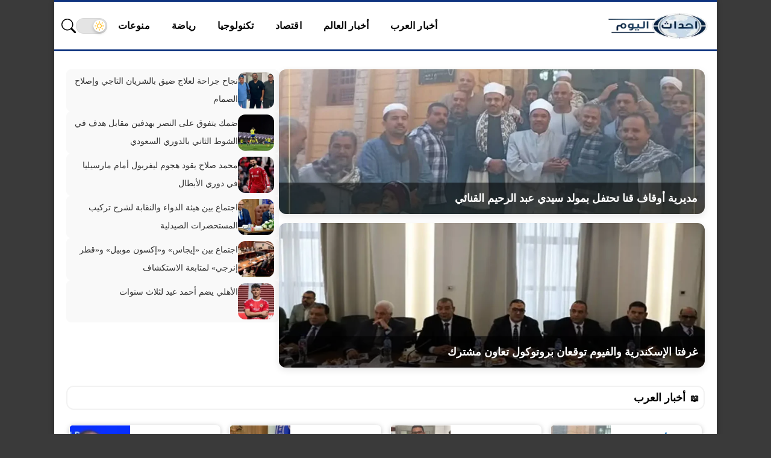

--- FILE ---
content_type: text/html; charset=UTF-8
request_url: https://www.ahdath-alyom.com/
body_size: 12001
content:
<!DOCTYPE html>
<html lang="ar" dir="rtl">
<head>
<meta charset="utf-8" />
<meta name="viewport" content="width=device-width, initial-scale=1" />
 <link rel="preconnect" href="https://ar.ahdath-alyom.com">
<link rel="dns-prefetch" href="//ar.ahdath-alyom.com">
<link rel="preload" as="font" type="font/woff2" href="https://ar.ahdath-alyom.com/wp-content/themes/slashnews/assets/fonts/Greta_Arabic_Regular.woff2" crossorigin="anonymous">
<link rel="preload" as="font" type="font/woff2" href="https://ar.ahdath-alyom.com/wp-content/themes/slashnews/assets/fonts/GretaArabic-Bold.woff2" crossorigin="anonymous">
<style>
@font-face{font-family:'Greta';src:url('https://ar.ahdath-alyom.com/wp-content/themes/slashnews/assets/fonts/Greta_Arabic_Regular.woff2') format('woff2');font-weight:400;font-style:normal;font-display:swap}
@font-face{font-family:'Greta';src:url('https://ar.ahdath-alyom.com/wp-content/themes/slashnews/assets/fonts/GretaArabic-Bold.woff2') format('woff2');font-weight:700;font-style:normal;font-display:swap}
body, html{font-family:'Greta', sans-serif;}
</style>
<style>.topbar ul,nav ul{list-style:none;margin:0;padding:0}.topbar ul li a,body{color:#111;font-family:var(--font-type)}.container,.site-section,.topbar{margin:auto}.topbar ul li a,article,body,nav a{font-family:var(--font-type)}.post-meta,.topbar{direction:rtl;display:flex}.nav-wrapper,.post-meta,.topbar,.topbar .menu-toggle,.topbar ul,nav,nav ul{display:flex}.topbar ul li,header{position:relative}:root:has(.topbar.dark-color){--bg:#fff;--text:#111;--primary:#333333;--muted:#ccc;--accent:#444;--link:#0073aa;--link-hover:#005177;--chip-bg:#f5f5f5;--chip-text:#444;--divider:rgba(0,0,0,.08)}:root:has(.topbar.light-color){--bg:#fff;--text:#111;--primary:#f1f1f1;--muted:#000;--accent:#444;--link:#0073aa;--link-hover:#005177;--chip-bg:#f5f5f5;--chip-text:#444;--divider:rgba(255,255,255,.08)}*{box-sizing:border-box}body{margin:0;background:var(--bac-color);line-height:1.6}.topbar ul li ul,header{background:var(--primary)}nav ul{gap:0}nav a{display:block;padding:8px;text-decoration:none;color:#fff;font-weight:700;font-size:1rem;letter-spacing:.1px;white-space:nowrap}nav a:hover{background:var(--accent)}footer,header{border-top:3px solid var(--main-color)}header{color:var(--primaryText);z-index:100;border-bottom:3px solid var(--main-color)}.topbar{max-width:1200px;padding:10px 12px;align-items:center;justify-content:space-between}.topbar ul li:hover>ul{display:block}.topbar ul li a{display:block;padding:12px 18px;text-decoration:none;transition:color .3s}.topbar ul li a:hover{color:var(--primary)}.topbar ul li ul{position:absolute;top:100%;min-width:180px;border:1px solid var(--divider);box-shadow:0 4px 12px rgba(0,0,0,.08);display:none;z-index:1000;border-radius:6px}.topbar ul li ul li a{padding:10px 15px;color:#333}.topbar ul li ul li a:hover{background:var(--primary);color:var(--primary);border-radius:4px}.topbar ul li:has(ul)>a::after{content:" ▼";font-size:.7em;margin-left:6px;color:#666;transition:transform .3s}.topbar ul li:hover>a::after{transform:rotate(180deg)}.site-logo{display:flex;align-items:center;justify-content:center;padding:5px 0}.site-logo img{width:170px;max-width:100%;height:auto;cursor:pointer;display:block}
@media(max-width:768px){.site-logo img{width:130px}}.nav-wrapper{align-items:center;gap:10px;flex:1;justify-content:flex-end}.menu-toggle svg{width:28px;height:28px}.topbar .menu-toggle{background:var(--primary)!important;border:none;padding:8px 12px;border-radius:6px;cursor:pointer;color:#fff;align-items:center;justify-content:center;transition:background .3s}main{margin:18px auto}.post-subtitle,article h1{margin-bottom:10px;text-align:center}.content,.sidebar.style1{background-color:#fff}.sidebar.style2{background-color:#1a1d21}.sidebar.style2 .widget-header{border-color:rgba(255,255,255,.05)}article{font-size:1.1rem;line-height:1.9}article h1{font-weight:700;line-height:1.4;font-size:clamp(1.8rem,2.2vw,2.2rem)}.post-subtitle{font-size:1.4rem}article p{font-size:1.1rem;line-height:1.8;margin-bottom:1.4em;min-height:2em}article img{margin:15px 0;border-radius:6px}article h2{font-size:clamp(1.2rem,2vw,1.6rem)}.post-meta{margin:15px 0;text-align:center;font-size:.9rem;color:#666;flex-wrap:wrap;gap:12px;justify-content:center}.post-meta .post-meta-item{display:flex;align-items:center;gap:4px;background:#f5f5f5;padding:4px 10px;border-radius:18px;box-shadow:0 1px 3px rgba(0,0,0,.1);transition:background-color .3s}.post-meta .post-meta-item-content a{color:var(--link);text-decoration:none;transition:color .3s}.d-lg-block,.post-meta-item.post-meta-published .post-date-updated,.post-meta-item.post-meta-updated .post-date-published{display:none}@media (max-width:767px){nav.menu-h-container{display:none;position:absolute;line-height:1.9;top:100%;right:0;width:100%;background:var(--primary);z-index:99;flex:unset}nav.menu-h-container ul{display:flex;flex-direction:column;align-items:center;padding-left:0}nav.menu-h-container.open{display:block}}@media (min-width:768px){.menu-toggle{display:none!important}.nav-wrapper .header-nav{display:flex!important;gap:1rem}}@media (min-width:767px){.posts.grid6 .posts-inner{display:grid;grid-template-columns:2fr 1fr;gap:10px}.posts.grid6 .post:first-child{grid-column:1;grid-row:1/span 2;min-height:100%;position:relative}.posts.grid6 .post:first-child .post-thumb{position:absolute;inset:0;background-size:cover;background-position:center}}@media (max-width:768px){.posts.grid6 .posts-inner{display:none!important}}.adsense-fixed{display:block;margin:1rem auto;width:auto;height:auto;max-width:100%;overflow:hidden}.adsense-size{display:flex;justify-content:center;margin:1rem 0}.adsense-unit{display:block;margin:1rem auto;overflow:hidden}@media (max-width:480px){.adsense-unit{width:300px;height:250px}}@media (min-width:481px) and (max-width:768px){.adsense-unit{width:336px;height:360px}}@media (min-width:769px){.adsense-unit{width:100%;height:280px}}.d-none,.post-caption{display:none!important}.d-lg-none{display:block!important}@media (min-width:992px){.d-lg-block{display:block!important}.d-lg-none{display:none!important}}.post-image {margin-bottom: 30px;}.post-image img{width:100%;height:auto;border-radius:4px;display:block;object-fit:cover;margin:0;padding: 0;}.post-image-inner{margin: 0 auto;overflow:hidden;}.main-box{margin:0 auto;background:#fff;}.main-box.style1{max-width:100%;background:transparent;box-shadow:none}.main-box.style2{max-width:1200px;box-shadow:0 2px 6px rgba(0,0,0,.1)}.main-box.style3{max-width:1100px;box-shadow:0 2px 8px rgba(0,0,0,.4)}.main-box.style4{max-width:900px;box-shadow:0 8px 20px rgba(0,0,0,.15);border-radius:12px}.site-logo .logo-dark{display:none}.site-logo .logo-light{display:inline-block}body.dark .site-logo .logo-light{display:none}body.dark .site-logo .logo-dark{display:inline-block}</style>
    
<!-- تحسين مُحركات البحث بواسطة رانك ماث برو (Rank Math PRO)-  https://s.rankmath.com/home -->
<title>أحداث اليوم</title>
<meta name="description" content="أحداث اليوم هو موقع إخباري عربي بيقدّم تغطية شاملة ومستمرة لكل ما يحدث على مدار الساعة. هنا هتلاقي الأخبار العاجلة، والتطورات المهمة، والتحليلات المختصرة اللي بتشرح الحدث ببساطة ووضوح. الموقع بيركّز على نقل الخبر بسرعة ودقة، مع الاهتمام بالتفاصيل اللي بتهم القارئ، سواء في الشأن المحلي أو العربي أو الدولي. كل محتوى مكتوب بلغة مفهومة، بعيد عن التعقيد، علشان توصل للمعلومة بسهولة ومن غير وقت ضايع. في أحداث اليوم، الأولوية دايمًا للخبر المهم وتأثيره الحقيقي، مع تحديث مستمر للأحداث أول بأول. تصميم الصفحة الرئيسية بيخلّيك تتابع أهم العناوين في لمحة واحدة، وتوصل للتفاصيل اللي تهمك بسرعة من أي جهاز. أحداث اليوم… لأن متابعة الحدث في وقته هي أول خطوة للفهم."/>
<meta name="robots" content="follow, index"/>
<link rel="canonical" href="https://ar.ahdath-alyom.com/" />
<link rel="next" href="https://ar.ahdath-alyom.com/page/2/" />
<meta property="og:locale" content="ar_AR" />
<meta property="og:type" content="website" />
<meta property="og:title" content="أحداث اليوم" />
<meta property="og:description" content="أحداث اليوم هو موقع إخباري عربي بيقدّم تغطية شاملة ومستمرة لكل ما يحدث على مدار الساعة. هنا هتلاقي الأخبار العاجلة، والتطورات المهمة، والتحليلات المختصرة اللي بتشرح الحدث ببساطة ووضوح. الموقع بيركّز على نقل الخبر بسرعة ودقة، مع الاهتمام بالتفاصيل اللي بتهم القارئ، سواء في الشأن المحلي أو العربي أو الدولي. كل محتوى مكتوب بلغة مفهومة، بعيد عن التعقيد، علشان توصل للمعلومة بسهولة ومن غير وقت ضايع. في أحداث اليوم، الأولوية دايمًا للخبر المهم وتأثيره الحقيقي، مع تحديث مستمر للأحداث أول بأول. تصميم الصفحة الرئيسية بيخلّيك تتابع أهم العناوين في لمحة واحدة، وتوصل للتفاصيل اللي تهمك بسرعة من أي جهاز. أحداث اليوم… لأن متابعة الحدث في وقته هي أول خطوة للفهم." />
<meta property="og:url" content="https://ar.ahdath-alyom.com/" />
<meta property="og:site_name" content="أحداث اليوم" />
<meta name="twitter:card" content="summary_large_image" />
<meta name="twitter:title" content="أحداث اليوم" />
<meta name="twitter:description" content="أحداث اليوم هو موقع إخباري عربي بيقدّم تغطية شاملة ومستمرة لكل ما يحدث على مدار الساعة. هنا هتلاقي الأخبار العاجلة، والتطورات المهمة، والتحليلات المختصرة اللي بتشرح الحدث ببساطة ووضوح. الموقع بيركّز على نقل الخبر بسرعة ودقة، مع الاهتمام بالتفاصيل اللي بتهم القارئ، سواء في الشأن المحلي أو العربي أو الدولي. كل محتوى مكتوب بلغة مفهومة، بعيد عن التعقيد، علشان توصل للمعلومة بسهولة ومن غير وقت ضايع. في أحداث اليوم، الأولوية دايمًا للخبر المهم وتأثيره الحقيقي، مع تحديث مستمر للأحداث أول بأول. تصميم الصفحة الرئيسية بيخلّيك تتابع أهم العناوين في لمحة واحدة، وتوصل للتفاصيل اللي تهمك بسرعة من أي جهاز. أحداث اليوم… لأن متابعة الحدث في وقته هي أول خطوة للفهم." />
<script type="application/ld+json" class="rank-math-schema-pro">{"@context":"https://schema.org","@graph":[{"@type":"Organization","@id":"https://ar.ahdath-alyom.com/#organization","name":"\u0623\u062d\u062f\u0627\u062b \u0627\u0644\u064a\u0648\u0645"},{"@type":"WebSite","@id":"https://ar.ahdath-alyom.com/#website","url":"https://ar.ahdath-alyom.com","name":"\u0623\u062d\u062f\u0627\u062b \u0627\u0644\u064a\u0648\u0645","publisher":{"@id":"https://ar.ahdath-alyom.com/#organization"},"inLanguage":"ar","potentialAction":{"@type":"SearchAction","target":"https://ar.ahdath-alyom.com/?s={search_term_string}","query-input":"required name=search_term_string"}},{"@type":"CollectionPage","@id":"https://ar.ahdath-alyom.com/#webpage","url":"https://ar.ahdath-alyom.com/","name":"\u0623\u062d\u062f\u0627\u062b \u0627\u0644\u064a\u0648\u0645","about":{"@id":"https://ar.ahdath-alyom.com/#organization"},"isPartOf":{"@id":"https://ar.ahdath-alyom.com/#website"},"inLanguage":"ar"}]}</script>
<!-- /إضافة تحسين محركات البحث لووردبريس Rank Math -->

<link rel='dns-prefetch' href='//ar.ahdath-alyom.com' />
<link rel="alternate" type="application/rss+xml" title="أحداث اليوم &laquo; الخلاصة" href="https://ar.ahdath-alyom.com/feed/" />
<style id='wp-img-auto-sizes-contain-inline-css' type='text/css'>
img:is([sizes=auto i],[sizes^="auto," i]){contain-intrinsic-size:3000px 1500px}
/*# sourceURL=wp-img-auto-sizes-contain-inline-css */
</style>
<link rel='preload' href='https://ar.ahdath-alyom.com/wp-content/themes/slashnews/style.css?ver=4.1.3' as='style' onload="this.onload=null;this.rel='stylesheet'">
<noscript><link rel='stylesheet' href='https://ar.ahdath-alyom.com/wp-content/themes/slashnews/style.css?ver=4.1.3'></noscript>
<style>
        .container,
        .site-section,
        main {
            max-width: 1100px;
            margin: 0 auto;
            padding: 0 20px;
        }
        </style>	<!-- Chrome, Firefox OS and Opera -->
	<meta name="theme-color" content="#0e337f">
	<!-- Windows Phone -->
	<meta name="msapplication-navbutton-color" content="#0e337f">
	<!-- iOS Safari -->
	<meta name="apple-mobile-web-app-status-bar-style" content="#0e337f">
	<style>
:root {
	--main-color: #0e337f;
	--link-color: #1e73be;
	--bac-color: #3a3a3a;
	--font-type: "Greta";
}
	</style>
<link rel="icon" href="https://ar.ahdath-alyom.com/wp-content/uploads/2025/10/ahdath-logo2-150x150.png" sizes="32x32" />
<link rel="icon" href="https://ar.ahdath-alyom.com/wp-content/uploads/2025/10/ahdath-logo2-300x300.png" sizes="192x192" />
<link rel="apple-touch-icon" href="https://ar.ahdath-alyom.com/wp-content/uploads/2025/10/ahdath-logo2-300x300.png" />
<meta name="msapplication-TileImage" content="https://ar.ahdath-alyom.com/wp-content/uploads/2025/10/ahdath-logo2-300x300.png" />
<style>
</style>

<script>(function(){var adsLoaded=false;function loadAds(){if(adsLoaded)return;adsLoaded=true;var ads=document.createElement('script');ads.src='https://pagead2.googlesyndication.com/pagead/js/adsbygoogle.js?client=ca-pub-4707420366058674';ads.async=true;ads.crossOrigin='anonymous';ads.setAttribute('data-ad-client','ca-pub-4707420366058674');document.head.appendChild(ads);}function onFirstInteraction(){loadAds();['scroll','mousemove','touchstart','keydown','click'].forEach(function(e){window.removeEventListener(e,onFirstInteraction);});}['scroll','mousemove','touchstart','keydown','click'].forEach(function(e){window.addEventListener(e,onFirstInteraction,{passive:true});});})();</script></head>	
<body>
<div class="main-box style3">
<header>
  <div class="topbar light-color">
<a href="https://ar.ahdath-alyom.com/" class="site-logo" aria-label="أحداث اليوم - الرئيسية">
  <span class="logo-light"><img src="https://www.ahdath-alyom.com/wp-content/uploads/2025/12/ahdath-alyom-3.webp" 
                 alt="أحداث اليوم" 
                 loading="eager"
                 width="" 
                 height=""
                 style="max-width:100%; height:auto;" /></span>
  <span class="logo-dark"><img src="https://www.ahdath-alyom.com/wp-content/uploads/2025/12/ahdath-alyom-2-2.webp" 
                 alt="أحداث اليوم" 
                 loading="eager"
                 width="" 
                 height=""
                 style="max-width:100%; height:auto;" /></span>
</a>
<div class="nav-wrapper">
        <nav class="menu-h-container"><ul class="header-nav"><li id="menu-item-20" class="menu-item menu-item-type-taxonomy menu-item-object-category menu-item-20  menu-item-object_id-3"><a href="https://ar.ahdath-alyom.com/category/arab/">أخبار العرب</a></li>
<li id="menu-item-19" class="menu-item menu-item-type-taxonomy menu-item-object-category menu-item-19  menu-item-object_id-2"><a href="https://ar.ahdath-alyom.com/category/world/">أخبار العالم</a></li>
<li id="menu-item-21" class="menu-item menu-item-type-taxonomy menu-item-object-category menu-item-21  menu-item-object_id-4"><a href="https://ar.ahdath-alyom.com/category/economy/">اقتصاد</a></li>
<li id="menu-item-22" class="menu-item menu-item-type-taxonomy menu-item-object-category menu-item-22  menu-item-object_id-5"><a href="https://ar.ahdath-alyom.com/category/technology/">تكنولوجيا</a></li>
<li id="menu-item-23" class="menu-item menu-item-type-taxonomy menu-item-object-category menu-item-23  menu-item-object_id-6"><a href="https://ar.ahdath-alyom.com/category/sports/">رياضة</a></li>
<li id="menu-item-24" class="menu-item menu-item-type-taxonomy menu-item-object-category menu-item-24  menu-item-object_id-1"><a href="https://ar.ahdath-alyom.com/category/misc/">منوعات</a></li>
</ul></nav><button class="theme-toggle" onclick="toggleTheme()" aria-label="تغيير الوضع"><span class="theme-toggle-track"><span class="theme-toggle-thumb"><svg viewBox="0 0 24 24" class="theme-toggle-icon"><g class="icon-sun"><circle cx="12" cy="12" r="5"></circle><line x1="12" y1="1" x2="12" y2="4"></line><line x1="12" y1="20" x2="12" y2="23"></line><line x1="4.22" y1="4.22" x2="5.64" y2="5.64"></line><line x1="18.36" y1="18.36" x2="19.78" y2="19.78"></line><line x1="1" y1="12" x2="4" y2="12"></line><line x1="20" y1="12" x2="23" y2="12"></line><line x1="4.22" y1="19.78" x2="5.64" y2="18.36"></line><line x1="18.36" y1="5.64" x2="19.78" y2="4.22"></line></g><g class="icon-moon"><path d="M12 7a5 5 0 1 0 0 10 6 6 0 1 1 0-10z"></path><line x1="12" y1="1" x2="12" y2="4"></line><line x1="12" y1="20" x2="12" y2="23"></line><line x1="4.22" y1="4.22" x2="5.64" y2="5.64"></line><line x1="18.36" y1="18.36" x2="19.78" y2="19.78"></line><line x1="1" y1="12" x2="4" y2="12"></line><line x1="20" y1="12" x2="23" y2="12"></line><line x1="4.22" y1="19.78" x2="5.64" y2="18.36"></line><line x1="18.36" y1="5.64" x2="19.78" y2="4.22"></line></g></svg></span></span></button>
<button class="search-popup-btn" aria-label="بحث">
  <svg xmlns="http://www.w3.org/2000/svg" width="1em" height="1em" fill="currentColor" class="site-icon site-icon-search" viewBox="0 0 16 16">
    <path d="M11.742 10.344a6.5 6.5 0 1 0-1.397 1.398h-.001c.03.04.62.078.098.115l3.85 3.85a1 1 0 0 0 1.415-1.414l-3.85-3.85a1.007 1.007 0 0 0-.115-.1zM12 6.5a5.5 5.5 0 1 1-11 0 5.5 5.5 0 0 1 11 0"/>
  </svg>
</button>
    <button class="menu-toggle light-color" id="menuToggle" aria-controls="menu-1-container" aria-expanded="false" aria-label="قائمة الأقسام">
        <svg id="iconOpen" viewBox="0 0 24 24" fill="none">
            <path d="M4 6h16M4 12h16M4 18h16" stroke="currentColor" stroke-width="2" stroke-linecap="round" stroke-linejoin="round"/>
        </svg>
        <svg id="iconClose" viewBox="0 0 24 24" fill="none" style="display:none">
            <path d="M6 6l12 12M18 6L6 18" stroke="currentColor" stroke-width="2" stroke-linecap="round" stroke-linejoin="round"/>
        </svg>
    </button>
</div>
  </div>
</header>							<div id="sidebar-home_1" class="sidebar sidebar-home_1 ">
	<div class="container">
		<div class="widget-area row flex-wrap justify-content-center">
			<aside id="a4h_featured_posts_widget-3" class="widget col col-12 widget_a4h_featured_posts_widget "><div class="widget-inner"><div class="widget-content">
        <div class="a4h-featured-list-widget ">
            <div class="featured-col">
                                    <div class="featured-item">
                        <a href="https://ar.ahdath-alyom.com/96941/">
                            <img width="1024" height="536" src="https://ar.ahdath-alyom.com/wp-content/uploads/2026/01/مديرية-أوقاف-قنا-تحتفل-بمولد-سيدي-عبد-الرحيم-القنائي-1-1024x536.webp" class="featured-img wp-post-image" alt="" decoding="async" fetchpriority="high" srcset="https://ar.ahdath-alyom.com/wp-content/uploads/2026/01/مديرية-أوقاف-قنا-تحتفل-بمولد-سيدي-عبد-الرحيم-القنائي-1-1024x536.webp 1024w, https://ar.ahdath-alyom.com/wp-content/uploads/2026/01/مديرية-أوقاف-قنا-تحتفل-بمولد-سيدي-عبد-الرحيم-القنائي-1-300x157.webp 300w, https://ar.ahdath-alyom.com/wp-content/uploads/2026/01/مديرية-أوقاف-قنا-تحتفل-بمولد-سيدي-عبد-الرحيم-القنائي-1-768x402.webp 768w, https://ar.ahdath-alyom.com/wp-content/uploads/2026/01/مديرية-أوقاف-قنا-تحتفل-بمولد-سيدي-عبد-الرحيم-القنائي-1.webp 1200w" sizes="(max-width: 1024px) 100vw, 1024px" />                            <div class="featured-title">مديرية أوقاف قنا تحتفل بمولد سيدي عبد الرحيم القنائي</div>
                        </a>
                    </div>
                                    <div class="featured-item">
                        <a href="https://ar.ahdath-alyom.com/96938/">
                            <img width="1024" height="536" src="https://ar.ahdath-alyom.com/wp-content/uploads/2026/01/غرفتا-الإسكندرية-والفيوم-توقعان-بروتوكول-تعاون-مشترك-1-1024x536.webp" class="featured-img wp-post-image" alt="" decoding="async" srcset="https://ar.ahdath-alyom.com/wp-content/uploads/2026/01/غرفتا-الإسكندرية-والفيوم-توقعان-بروتوكول-تعاون-مشترك-1-1024x536.webp 1024w, https://ar.ahdath-alyom.com/wp-content/uploads/2026/01/غرفتا-الإسكندرية-والفيوم-توقعان-بروتوكول-تعاون-مشترك-1-300x157.webp 300w, https://ar.ahdath-alyom.com/wp-content/uploads/2026/01/غرفتا-الإسكندرية-والفيوم-توقعان-بروتوكول-تعاون-مشترك-1-768x402.webp 768w, https://ar.ahdath-alyom.com/wp-content/uploads/2026/01/غرفتا-الإسكندرية-والفيوم-توقعان-بروتوكول-تعاون-مشترك-1.webp 1200w" sizes="(max-width: 1024px) 100vw, 1024px" />                            <div class="featured-title">غرفتا الإسكندرية والفيوم توقعان بروتوكول تعاون مشترك</div>
                        </a>
                    </div>
                            </div>

            <div class="list-col">
                <ul class="list-posts">
                                            <li>
                            <a href="https://ar.ahdath-alyom.com/96935/">
                                <img width="150" height="150" src="https://ar.ahdath-alyom.com/wp-content/uploads/2026/01/1769025615_نجاح-جراحة-لعلاج-ضيق-بالشريان-التاجي-وإصلاح-الصمام-1-150x150.webp" class="list-img wp-post-image" alt="" decoding="async" />                                <span class="list-title">نجاح جراحة لعلاج ضيق بالشريان التاجي وإصلاح الصمام</span>
                            </a>
                        </li>
                                            <li>
                            <a href="https://ar.ahdath-alyom.com/96932/">
                                <img width="150" height="150" src="https://ar.ahdath-alyom.com/wp-content/uploads/2026/01/ضمك-يتفوق-على-النصر-بهدفين-مقابل-هدف-في-الشوط-الثاني-1.webp-1-150x150.webp" class="list-img wp-post-image" alt="" decoding="async" />                                <span class="list-title">ضمك يتفوق على النصر بهدفين مقابل هدف في الشوط الثاني بالدوري السعودي</span>
                            </a>
                        </li>
                                            <li>
                            <a href="https://ar.ahdath-alyom.com/96929/">
                                <img width="150" height="150" src="https://ar.ahdath-alyom.com/wp-content/uploads/2026/01/محمد-صلاح-يقود-هجوم-ليفربول-أمام-مارسيليا-في-دوري-الأبطال.jfif_-150x150.webp" class="list-img wp-post-image" alt="" decoding="async" />                                <span class="list-title">محمد صلاح يقود هجوم ليفربول أمام مارسيليا في دوري الأبطال</span>
                            </a>
                        </li>
                                            <li>
                            <a href="https://ar.ahdath-alyom.com/96926/">
                                <img width="150" height="150" src="https://ar.ahdath-alyom.com/wp-content/uploads/2026/01/1769024722_اجتماع-بين-هيئة-الدواء-والنقابة-لشرح-تركيب-المستحضرات-الصيدلية-1-150x150.webp" class="list-img wp-post-image" alt="" decoding="async" />                                <span class="list-title">اجتماع بين هيئة الدواء والنقابة لشرح تركيب المستحضرات الصيدلية</span>
                            </a>
                        </li>
                                            <li>
                            <a href="https://ar.ahdath-alyom.com/96923/">
                                <img width="150" height="150" src="https://ar.ahdath-alyom.com/wp-content/uploads/2026/01/اجتماع-بين-إيجاس-وإكسون-موبيل-وقطر-إنرجي-لمتابعة-الاستكشاف-1-150x150.webp" class="list-img wp-post-image" alt="" decoding="async" />                                <span class="list-title">اجتماع بين «إيجاس» و«إكسون موبيل» و«قطر إنرجي» لمتابعة الاستكشاف</span>
                            </a>
                        </li>
                                            <li>
                            <a href="https://ar.ahdath-alyom.com/96920/">
                                <img width="150" height="150" src="https://ar.ahdath-alyom.com/wp-content/uploads/2026/01/الأهلي-يضم-أحمد-عيد-لثلاث-سنوات-1-150x150.webp" class="list-img wp-post-image" alt="" decoding="async" />                                <span class="list-title">الأهلي يضم أحمد عيد لثلاث سنوات</span>
                            </a>
                        </li>
                                    </ul>
            </div>
        </div>

        <style>.a4h-featured-list-widget{display:flex;gap:20px;flex-wrap:wrap;margin-bottom:20px}.a4h-featured-list-widget .featured-col{flex:2;display:grid;grid-template-rows:1fr 1fr;gap:15px}.a4h-featured-list-widget .featured-item{position:relative;overflow:hidden;border-radius:12px;box-shadow:0 4px 12px rgba(0,0,0,.1)}.a4h-featured-list-widget .featured-img{width:100%;height:240px;object-fit:cover;display:block}.a4h-featured-list-widget .featured-title{position:absolute;bottom:0;left:0;width:100%;background:rgba(0,0,0,.55);color:#fff;padding:12px;font-size:18px;font-weight:700;font-family:sans-serif}.a4h-featured-list-widget .list-col{flex:1}.a4h-featured-list-widget .list-posts{list-style:none;margin:0;padding:0;display:flex;flex-direction:column;gap:12px}.a4h-featured-list-widget .list-posts li{display:flex;align-items:flex-start;gap:10px;background:#f9f9f9;padding:5px 8px;border-radius:8px}.a4h-featured-list-widget .list-img{width:60px;height:60px;object-fit:cover;border-radius:12px}.a4h-featured-list-widget .list-posts li a{display:flex;flex-direction:row;align-items:flex-start;gap:10px}.a4h-featured-list-widget .list-title{font-size:14px;line-height:2.2;color:#333;margin-top:0}@media (max-width: 768px) {
    .a4h-featured-list-widget {
        display: none; }}</style>

        </div></div></aside><aside id="a4h_posts_list-20" class=" show-mobile hide-desktop widget col col-12 widget_a4h_posts_list "><div class=" show-mobile hide-desktop widget-inner"><div class=" show-mobile hide-desktop widget-content"><div class="posts style1"><div class="posts-inner"><div class="post cols-60 cols-sm-30 cols-lg-15 style1">
	<a class="post-link d-flex flex-grow" href="https://ar.ahdath-alyom.com/96941/">
		<span class="overlay"></span>
		<div class="post-thumb" style="background-image: url('https://ar.ahdath-alyom.com/wp-content/uploads/2026/01/مديرية-أوقاف-قنا-تحتفل-بمولد-سيدي-عبد-الرحيم-القنائي-1-300x150.webp');">
					</div>
		<h3 class="title">
			<span class="title-inner">
								مديرية أوقاف قنا تحتفل بمولد سيدي عبد الرحيم القنائي							</span>
		</h3>
			</a>
	</div><div class="post cols-60 cols-sm-30 cols-lg-15 style1">
	<a class="post-link d-flex flex-grow" href="https://ar.ahdath-alyom.com/96938/">
		<span class="overlay"></span>
		<div class="post-thumb" style="background-image: url('https://ar.ahdath-alyom.com/wp-content/uploads/2026/01/غرفتا-الإسكندرية-والفيوم-توقعان-بروتوكول-تعاون-مشترك-1-300x150.webp');">
					</div>
		<h3 class="title">
			<span class="title-inner">
								غرفتا الإسكندرية والفيوم توقعان بروتوكول تعاون مشترك							</span>
		</h3>
			</a>
	</div><div class="post cols-60 cols-sm-30 cols-lg-15 style1">
	<a class="post-link d-flex flex-grow" href="https://ar.ahdath-alyom.com/96935/">
		<span class="overlay"></span>
		<div class="post-thumb" style="background-image: url('https://ar.ahdath-alyom.com/wp-content/uploads/2026/01/1769025615_نجاح-جراحة-لعلاج-ضيق-بالشريان-التاجي-وإصلاح-الصمام-1-300x150.webp');">
					</div>
		<h3 class="title">
			<span class="title-inner">
								نجاح جراحة لعلاج ضيق بالشريان التاجي وإصلاح الصمام							</span>
		</h3>
			</a>
	</div><div class="post cols-60 cols-sm-30 cols-lg-15 style1">
	<a class="post-link d-flex flex-grow" href="https://ar.ahdath-alyom.com/96932/">
		<span class="overlay"></span>
		<div class="post-thumb" style="background-image: url('https://ar.ahdath-alyom.com/wp-content/uploads/2026/01/ضمك-يتفوق-على-النصر-بهدفين-مقابل-هدف-في-الشوط-الثاني-1.webp-1-300x150.webp');">
					</div>
		<h3 class="title">
			<span class="title-inner">
								ضمك يتفوق على النصر بهدفين مقابل هدف في الشوط الثاني بالدوري السعودي							</span>
		</h3>
			</a>
	</div><div class="post cols-60 cols-sm-30 cols-lg-15 style1">
	<a class="post-link d-flex flex-grow" href="https://ar.ahdath-alyom.com/96929/">
		<span class="overlay"></span>
		<div class="post-thumb" style="background-image: url('https://ar.ahdath-alyom.com/wp-content/uploads/2026/01/محمد-صلاح-يقود-هجوم-ليفربول-أمام-مارسيليا-في-دوري-الأبطال.jfif_-300x150.webp');">
					</div>
		<h3 class="title">
			<span class="title-inner">
								محمد صلاح يقود هجوم ليفربول أمام مارسيليا في دوري الأبطال							</span>
		</h3>
			</a>
	</div><div class="post cols-60 cols-sm-30 cols-lg-15 style1">
	<a class="post-link d-flex flex-grow" href="https://ar.ahdath-alyom.com/96926/">
		<span class="overlay"></span>
		<div class="post-thumb" style="background-image: url('https://ar.ahdath-alyom.com/wp-content/uploads/2026/01/1769024722_اجتماع-بين-هيئة-الدواء-والنقابة-لشرح-تركيب-المستحضرات-الصيدلية-1-300x150.webp');">
					</div>
		<h3 class="title">
			<span class="title-inner">
								اجتماع بين هيئة الدواء والنقابة لشرح تركيب المستحضرات الصيدلية							</span>
		</h3>
			</a>
	</div><div class="post cols-60 cols-sm-30 cols-lg-15 style1">
	<a class="post-link d-flex flex-grow" href="https://ar.ahdath-alyom.com/96923/">
		<span class="overlay"></span>
		<div class="post-thumb" style="background-image: url('https://ar.ahdath-alyom.com/wp-content/uploads/2026/01/اجتماع-بين-إيجاس-وإكسون-موبيل-وقطر-إنرجي-لمتابعة-الاستكشاف-1-300x150.webp');">
					</div>
		<h3 class="title">
			<span class="title-inner">
								اجتماع بين «إيجاس» و«إكسون موبيل» و«قطر إنرجي» لمتابعة الاستكشاف							</span>
		</h3>
			</a>
	</div><div class="post cols-60 cols-sm-30 cols-lg-15 style1">
	<a class="post-link d-flex flex-grow" href="https://ar.ahdath-alyom.com/96920/">
		<span class="overlay"></span>
		<div class="post-thumb" style="background-image: url('https://ar.ahdath-alyom.com/wp-content/uploads/2026/01/الأهلي-يضم-أحمد-عيد-لثلاث-سنوات-1-300x150.webp');">
					</div>
		<h3 class="title">
			<span class="title-inner">
								الأهلي يضم أحمد عيد لثلاث سنوات							</span>
		</h3>
			</a>
	</div></div></div></div></div></aside>		</div>
	</div>
</div>
			<div id="sidebar-home_2" class="sidebar sidebar-home_2 ">
	<div class="container">
		<div class="widget-area row flex-wrap justify-content-center">
			<aside id="a4h_posts_list-14" class=" widget col col-12 widget_a4h_posts_list has-title"><div class=" widget-inner"><div class="widget-header"><div class="widget-title"><h2>أخبار العرب</h2></div></div><div class="widget-content"><div class="posts style1"><div class="posts-inner"><div class="post cols-60 cols-sm-30 cols-lg-15 style1">
	<a class="post-link d-flex flex-grow" href="https://ar.ahdath-alyom.com/96941/">
		<span class="overlay"></span>
		<div class="post-thumb" style="background-image: url('https://ar.ahdath-alyom.com/wp-content/uploads/2026/01/مديرية-أوقاف-قنا-تحتفل-بمولد-سيدي-عبد-الرحيم-القنائي-1-300x150.webp');">
					</div>
		<h3 class="title">
			<span class="title-inner">
								مديرية أوقاف قنا تحتفل بمولد سيدي عبد الرحيم القنائي							</span>
		</h3>
			</a>
	</div><div class="post cols-60 cols-sm-30 cols-lg-15 style1">
	<a class="post-link d-flex flex-grow" href="https://ar.ahdath-alyom.com/96935/">
		<span class="overlay"></span>
		<div class="post-thumb" style="background-image: url('https://ar.ahdath-alyom.com/wp-content/uploads/2026/01/1769025615_نجاح-جراحة-لعلاج-ضيق-بالشريان-التاجي-وإصلاح-الصمام-1-300x150.webp');">
					</div>
		<h3 class="title">
			<span class="title-inner">
								نجاح جراحة لعلاج ضيق بالشريان التاجي وإصلاح الصمام							</span>
		</h3>
			</a>
	</div><div class="post cols-60 cols-sm-30 cols-lg-15 style1">
	<a class="post-link d-flex flex-grow" href="https://ar.ahdath-alyom.com/96926/">
		<span class="overlay"></span>
		<div class="post-thumb" style="background-image: url('https://ar.ahdath-alyom.com/wp-content/uploads/2026/01/1769024722_اجتماع-بين-هيئة-الدواء-والنقابة-لشرح-تركيب-المستحضرات-الصيدلية-1-300x150.webp');">
					</div>
		<h3 class="title">
			<span class="title-inner">
								اجتماع بين هيئة الدواء والنقابة لشرح تركيب المستحضرات الصيدلية							</span>
		</h3>
			</a>
	</div><div class="post cols-60 cols-sm-30 cols-lg-15 style1">
	<a class="post-link d-flex flex-grow" href="https://ar.ahdath-alyom.com/96917/">
		<span class="overlay"></span>
		<div class="post-thumb" style="background-image: url('https://ar.ahdath-alyom.com/wp-content/uploads/2026/01/مصر-تبرز-على-خريطة-الاستثمار-العالمية-بعد-تصريحات-السيسي-في-1-300x150.webp');">
					</div>
		<h3 class="title">
			<span class="title-inner">
								مصر تبرز على خريطة الاستثمار العالمية بعد تصريحات السيسي في دافوس							</span>
		</h3>
			</a>
	</div><div class="post cols-60 cols-sm-30 cols-lg-15 style1">
	<a class="post-link d-flex flex-grow" href="https://ar.ahdath-alyom.com/96914/">
		<span class="overlay"></span>
		<div class="post-thumb" style="background-image: url('https://ar.ahdath-alyom.com/wp-content/uploads/2026/01/جمارك-السويس-تستقبل-طلاب-من-جامعة-بكين-الصينية-1-300x150.webp');">
					</div>
		<h3 class="title">
			<span class="title-inner">
								جمارك السويس تستقبل طلاب من جامعة بكين الصينية							</span>
		</h3>
			</a>
	</div><div class="post cols-60 cols-sm-30 cols-lg-15 style1">
	<a class="post-link d-flex flex-grow" href="https://ar.ahdath-alyom.com/96905/">
		<span class="overlay"></span>
		<div class="post-thumb" style="background-image: url('https://ar.ahdath-alyom.com/wp-content/uploads/2026/01/عروض-رمضان-2026-من-كارفور-حتى-25-يناير-بتخفيضات-كبيرة-1-300x150.webp');">
					</div>
		<h3 class="title">
			<span class="title-inner">
								عروض رمضان 2026 من كارفور حتى 25 يناير بتخفيضات كبيرة							</span>
		</h3>
			</a>
	</div><div class="post cols-60 cols-sm-30 cols-lg-15 style1">
	<a class="post-link d-flex flex-grow" href="https://ar.ahdath-alyom.com/96899/">
		<span class="overlay"></span>
		<div class="post-thumb" style="background-image: url('https://ar.ahdath-alyom.com/wp-content/uploads/2026/01/الرئيس-السيسي-يعرض-رؤية-للسلام-والتنمية-في-دافوس-1-300x150.webp');">
					</div>
		<h3 class="title">
			<span class="title-inner">
								الرئيس السيسي يعرض رؤية للسلام والتنمية في دافوس							</span>
		</h3>
			</a>
	</div><div class="post cols-60 cols-sm-30 cols-lg-15 style1">
	<a class="post-link d-flex flex-grow" href="https://ar.ahdath-alyom.com/96887/">
		<span class="overlay"></span>
		<div class="post-thumb" style="background-image: url('https://ar.ahdath-alyom.com/wp-content/uploads/2026/01/أشرف-عبدالغني-السيسي-يمتلك-مفاتيح-التعامل-مع-ترامب-في-دافوس-1-300x150.webp');">
					</div>
		<h3 class="title">
			<span class="title-inner">
								أشرف عبدالغني: السيسي يمتلك مفاتيح التعامل مع ترامب في دافوس							</span>
		</h3>
			</a>
	</div></div></div></div></div></aside><aside id="a4h_posts_list-15" class=" widget col col-12 widget_a4h_posts_list has-title"><div class=" widget-inner"><div class="widget-header"><div class="widget-title"><h2>أخبار العالم</h2></div></div><div class="widget-content"><div class="posts style2"><div class="posts-inner"><div class="post cols-60 cols-sm-30 cols-lg-15 style2">
	<a class="post-link d-flex flex-grow" href="https://ar.ahdath-alyom.com/93185/">
		<span class="overlay"></span>
		<div class="post-thumb" style="background-image: url('https://ar.ahdath-alyom.com/wp-content/uploads/2026/01/اشتباكات-قوية-بين-الجيش-السوري-وقوات-قسد-في-ريف-الرقة-1-300x150.webp');">
					</div>
		<h3 class="title">
			<span class="title-inner">
								اشتباكات قوية بين الجيش السوري وقوات قسد في ريف الرقة							</span>
		</h3>
			</a>
	</div><div class="post cols-60 cols-sm-30 cols-lg-15 style2">
	<a class="post-link d-flex flex-grow" href="https://ar.ahdath-alyom.com/93122/">
		<span class="overlay"></span>
		<div class="post-thumb" style="background-image: url('https://ar.ahdath-alyom.com/wp-content/uploads/2026/01/ترامب-يوضح-سبب-عدم-استهداف-إيران-1.webp-1-300x150.webp');">
					</div>
		<h3 class="title">
			<span class="title-inner">
								ترامب يوضح سبب عدم استهداف إيران							</span>
		</h3>
			</a>
	</div><div class="post cols-60 cols-sm-30 cols-lg-15 style2">
	<a class="post-link d-flex flex-grow" href="https://ar.ahdath-alyom.com/93103/">
		<span class="overlay"></span>
		<div class="post-thumb" style="background-image: url('https://ar.ahdath-alyom.com/wp-content/uploads/2026/01/1768664424_توفيق-عكاشة-يتحدث-عن-مستقبل-نظام-خامنئي-بعد-تراجع-أمريكا-1-300x150.webp');">
					</div>
		<h3 class="title">
			<span class="title-inner">
								توفيق عكاشة يتحدث عن مستقبل نظام خامنئي بعد تراجع أمريكا عن ضرب إيران							</span>
		</h3>
			</a>
	</div><div class="post cols-60 cols-sm-30 cols-lg-15 style2">
	<a class="post-link d-flex flex-grow" href="https://ar.ahdath-alyom.com/93079/">
		<span class="overlay"></span>
		<div class="post-thumb" style="background-image: url('https://ar.ahdath-alyom.com/wp-content/uploads/2026/01/1768663640_وزير-الخارجية-يناقش-تعزيز-العلاقات-مع-نظيره-البوسني-1-300x150.webp');">
					</div>
		<h3 class="title">
			<span class="title-inner">
								وزير الخارجية يناقش تعزيز العلاقات مع نظيره البوسني							</span>
		</h3>
			</a>
	</div><div class="post cols-60 cols-sm-30 cols-lg-15 style2">
	<a class="post-link d-flex flex-grow" href="https://ar.ahdath-alyom.com/93053/">
		<span class="overlay"></span>
		<div class="post-thumb" style="background-image: url('https://ar.ahdath-alyom.com/wp-content/uploads/2026/01/الحرس-الوطني-الأمريكي-يستمر-في-تواجده-بواشنطن-حتى-2026-1.webp-1-300x150.webp');">
					</div>
		<h3 class="title">
			<span class="title-inner">
								الحرس الوطني الأمريكي يستمر في تواجده بواشنطن حتى 2026							</span>
		</h3>
			</a>
	</div><div class="post cols-60 cols-sm-30 cols-lg-15 style2">
	<a class="post-link d-flex flex-grow" href="https://ar.ahdath-alyom.com/93032/">
		<span class="overlay"></span>
		<div class="post-thumb" style="background-image: url('https://ar.ahdath-alyom.com/wp-content/uploads/2026/01/رئيس-مكتب-زيلينسكي-يصل-إلى-أمريكا.jfif_-300x150.webp');">
					</div>
		<h3 class="title">
			<span class="title-inner">
								رئيس مكتب زيلينسكي يصل إلى أمريكا							</span>
		</h3>
			</a>
	</div><div class="post cols-60 cols-sm-30 cols-lg-15 style2">
	<a class="post-link d-flex flex-grow" href="https://ar.ahdath-alyom.com/93008/">
		<span class="overlay"></span>
		<div class="post-thumb" style="background-image: url('https://ar.ahdath-alyom.com/wp-content/uploads/2026/01/ترامب-يدعو-أردوغان-للانضمام-لمجلس-السلام-في-غزة-1-300x150.webp');">
					</div>
		<h3 class="title">
			<span class="title-inner">
								ترامب يدعو أردوغان للانضمام لمجلس السلام في غزة							</span>
		</h3>
			</a>
	</div><div class="post cols-60 cols-sm-30 cols-lg-15 style2">
	<a class="post-link d-flex flex-grow" href="https://ar.ahdath-alyom.com/92990/">
		<span class="overlay"></span>
		<div class="post-thumb" style="background-image: url('https://ar.ahdath-alyom.com/wp-content/uploads/2026/01/اختفاء-طائرة-إندونيسية-على-متنها-11-شخصًا-1-300x150.webp');">
					</div>
		<h3 class="title">
			<span class="title-inner">
								اختفاء طائرة إندونيسية على متنها 11 شخصًا							</span>
		</h3>
			</a>
	</div></div></div></div></div></aside>		</div>
	</div>
</div>
			<div id="sidebar-home_3" class="sidebar sidebar-home_3 ">
	<div class="container">
		<div class="widget-area row flex-wrap justify-content-center">
			<aside id="a4h_posts_list-16" class=" widget col col-12 widget_a4h_posts_list has-title"><div class=" widget-inner"><div class="widget-header"><div class="widget-title"><h2>اقتصاد</h2></div></div><div class="widget-content"><div class="posts style1"><div class="posts-inner"><div class="post cols-60 cols-sm-30 cols-lg-15 style1">
	<a class="post-link d-flex flex-grow" href="https://ar.ahdath-alyom.com/96938/">
		<span class="overlay"></span>
		<div class="post-thumb" style="background-image: url('https://ar.ahdath-alyom.com/wp-content/uploads/2026/01/غرفتا-الإسكندرية-والفيوم-توقعان-بروتوكول-تعاون-مشترك-1-300x150.webp');">
					</div>
		<h3 class="title">
			<span class="title-inner">
								غرفتا الإسكندرية والفيوم توقعان بروتوكول تعاون مشترك							</span>
		</h3>
			</a>
	</div><div class="post cols-60 cols-sm-30 cols-lg-15 style1">
	<a class="post-link d-flex flex-grow" href="https://ar.ahdath-alyom.com/96923/">
		<span class="overlay"></span>
		<div class="post-thumb" style="background-image: url('https://ar.ahdath-alyom.com/wp-content/uploads/2026/01/اجتماع-بين-إيجاس-وإكسون-موبيل-وقطر-إنرجي-لمتابعة-الاستكشاف-1-300x150.webp');">
					</div>
		<h3 class="title">
			<span class="title-inner">
								اجتماع بين «إيجاس» و«إكسون موبيل» و«قطر إنرجي» لمتابعة الاستكشاف							</span>
		</h3>
			</a>
	</div><div class="post cols-60 cols-sm-30 cols-lg-15 style1">
	<a class="post-link d-flex flex-grow" href="https://ar.ahdath-alyom.com/96911/">
		<span class="overlay"></span>
		<div class="post-thumb" style="background-image: url('https://ar.ahdath-alyom.com/wp-content/uploads/2026/01/أسعار-الذهب-في-مصر-تتراجع-بشكل-مفاجئ-اليوم.jfif_-300x150.webp');">
					</div>
		<h3 class="title">
			<span class="title-inner">
								أسعار الذهب في مصر تتراجع بشكل مفاجئ اليوم							</span>
		</h3>
			</a>
	</div><div class="post cols-60 cols-sm-30 cols-lg-15 style1">
	<a class="post-link d-flex flex-grow" href="https://ar.ahdath-alyom.com/96875/">
		<span class="overlay"></span>
		<div class="post-thumb" style="background-image: url('https://ar.ahdath-alyom.com/wp-content/uploads/2026/01/اعتماد-موازنتي-شركة-العلمين-للبترول-المعدلة-والتخطيطية.jfif_-300x150.webp');">
					</div>
		<h3 class="title">
			<span class="title-inner">
								اعتماد موازنتي شركة العلمين للبترول المعدلة والتخطيطية							</span>
		</h3>
			</a>
	</div><div class="post cols-60 cols-sm-30 cols-lg-15 style1">
	<a class="post-link d-flex flex-grow" href="https://ar.ahdath-alyom.com/96866/">
		<span class="overlay"></span>
		<div class="post-thumb" style="background-image: url('https://ar.ahdath-alyom.com/wp-content/uploads/2026/01/الذهب-يتخطى-4800-دولار-بسبب-المخاطر-العالمية.jfif_-300x150.webp');">
					</div>
		<h3 class="title">
			<span class="title-inner">
								الذهب يتخطى 4800 دولار بسبب المخاطر العالمية							</span>
		</h3>
			</a>
	</div><div class="post cols-60 cols-sm-30 cols-lg-15 style1">
	<a class="post-link d-flex flex-grow" href="https://ar.ahdath-alyom.com/96860/">
		<span class="overlay"></span>
		<div class="post-thumb" style="background-image: url('https://ar.ahdath-alyom.com/wp-content/uploads/2026/01/وزير-الاستثمار-يناقش-تعزيز-الاستثمارات-مع-سان-جوبان-في-دافوس-1-300x150.webp');">
					</div>
		<h3 class="title">
			<span class="title-inner">
								وزير الاستثمار يناقش تعزيز الاستثمارات مع سان جوبان في دافوس							</span>
		</h3>
			</a>
	</div><div class="post cols-60 cols-sm-30 cols-lg-15 style1">
	<a class="post-link d-flex flex-grow" href="https://ar.ahdath-alyom.com/96851/">
		<span class="overlay"></span>
		<div class="post-thumb" style="background-image: url('https://ar.ahdath-alyom.com/wp-content/uploads/2026/01/1769018053_إيجاس-تسعى-لجذب-الشركات-الأجنبية-لاكتشافات-البحر-المتوسط.jfif_-300x150.webp');">
					</div>
		<h3 class="title">
			<span class="title-inner">
								إيجاس تسعى لجذب الشركات الأجنبية لاكتشافات البحر المتوسط							</span>
		</h3>
			</a>
	</div><div class="post cols-60 cols-sm-30 cols-lg-15 style1">
	<a class="post-link d-flex flex-grow" href="https://ar.ahdath-alyom.com/96833/">
		<span class="overlay"></span>
		<div class="post-thumb" style="background-image: url('https://ar.ahdath-alyom.com/wp-content/uploads/2026/01/شركات-عالمية-تصنع-هواتفها-بأفضل-الإمكانيات-في-مصر.jfif_-300x150.webp');">
					</div>
		<h3 class="title">
			<span class="title-inner">
								شركات عالمية تصنع هواتفها بأفضل الإمكانيات في مصر							</span>
		</h3>
			</a>
	</div></div></div></div></div></aside><aside id="a4h_posts_list-17" class=" widget col col-12 widget_a4h_posts_list has-title"><div class=" widget-inner"><div class="widget-header"><div class="widget-title"><h2>تكنولوجيا</h2></div></div><div class="widget-content"><div class="posts style2"><div class="posts-inner"><div class="post cols-60 cols-sm-30 cols-lg-15 style2">
	<a class="post-link d-flex flex-grow" href="https://ar.ahdath-alyom.com/93179/">
		<span class="overlay"></span>
		<div class="post-thumb" style="background-image: url('https://ar.ahdath-alyom.com/wp-content/uploads/2026/01/تردد-قناة-طيور-الجنة-الجديد-على-نايل-سات-2026-بجودة-1-300x150.webp');">
					</div>
		<h3 class="title">
			<span class="title-inner">
								تردد قناة طيور الجنة الجديد على نايل سات 2026 بجودة HD بلا تشويش أو انقطاع							</span>
		</h3>
			</a>
	</div><div class="post cols-60 cols-sm-30 cols-lg-15 style2 post-no-thumb">
	<a class="post-link d-flex flex-grow" href="https://ar.ahdath-alyom.com/93118/">
		<span class="overlay"></span>
		<div class="post-thumb" style="background-image: url('');">
					</div>
		<h3 class="title">
			<span class="title-inner">
								ترددات القنوات اللي هتذيع مباراة ريال مدريد وليفانتي النهاردة وكيف تضبطها عشان تتفرج مباشر							</span>
		</h3>
			</a>
	</div><div class="post cols-60 cols-sm-30 cols-lg-15 style2">
	<a class="post-link d-flex flex-grow" href="https://ar.ahdath-alyom.com/93115/">
		<span class="overlay"></span>
		<div class="post-thumb" style="background-image: url('https://ar.ahdath-alyom.com/wp-content/uploads/2026/01/1768665144_ديربي-سيتي-ويونايتد-مين-هيكسب-في-المعركة-الحامية-دي؟-كل-1.webp-1-300x150.webp');">
					</div>
		<h3 class="title">
			<span class="title-inner">
								ديربي سيتي ويونايتد: مين هيكسب في المعركة الحامية دي؟ كل التفاصيل هنا							</span>
		</h3>
			</a>
	</div><div class="post cols-60 cols-sm-30 cols-lg-15 style2 post-no-thumb">
	<a class="post-link d-flex flex-grow" href="https://ar.ahdath-alyom.com/93099/">
		<span class="overlay"></span>
		<div class="post-thumb" style="background-image: url('');">
					</div>
		<h3 class="title">
			<span class="title-inner">
								ترددات القنوات المفتوحة لمباراة مصر ونيجيريا في كأس أمم أفريقيا 2025 مباشرة وبجودة عالية							</span>
		</h3>
			</a>
	</div><div class="post cols-60 cols-sm-30 cols-lg-15 style2">
	<a class="post-link d-flex flex-grow" href="https://ar.ahdath-alyom.com/93026/">
		<span class="overlay"></span>
		<div class="post-thumb" style="background-image: url('https://ar.ahdath-alyom.com/wp-content/uploads/2026/01/تردد-قناة-وناسة-الجديد-على-نايل-سات-2026-بجودة-HD-1-300x150.webp');">
					</div>
		<h3 class="title">
			<span class="title-inner">
								تردد قناة وناسة الجديد على نايل سات 2026 بجودة HD لمتابعة أحلى البرامج الترفيهية							</span>
		</h3>
			</a>
	</div><div class="post cols-60 cols-sm-30 cols-lg-15 style2">
	<a class="post-link d-flex flex-grow" href="https://ar.ahdath-alyom.com/92984/">
		<span class="overlay"></span>
		<div class="post-thumb" style="background-image: url('https://ar.ahdath-alyom.com/wp-content/uploads/2026/01/1768660287_كل-اللي-محتاج-تعرفه-عن-ديربي-مانشستر-بين-السيتي-واليونتد-1.webp-1-300x150.webp');">
					</div>
		<h3 class="title">
			<span class="title-inner">
								كل اللي محتاج تعرفه عن ديربي مانشستر بين السيتي واليونتد							</span>
		</h3>
			</a>
	</div><div class="post cols-60 cols-sm-30 cols-lg-15 style2">
	<a class="post-link d-flex flex-grow" href="https://ar.ahdath-alyom.com/92830/">
		<span class="overlay"></span>
		<div class="post-thumb" style="background-image: url('https://ar.ahdath-alyom.com/wp-content/uploads/2026/01/1768654762_شاهد-مباراة-ريال-مدريد-وليفانتي-مباشرة-بأعلى-جودة-مع-يلا-1.webp-1-300x150.webp');">
					</div>
		<h3 class="title">
			<span class="title-inner">
								شاهد مباراة ريال مدريد وليفانتي مباشرة بأعلى جودة مع يلا شوت بلس							</span>
		</h3>
			</a>
	</div><div class="post cols-60 cols-sm-30 cols-lg-15 style2">
	<a class="post-link d-flex flex-grow" href="https://ar.ahdath-alyom.com/92452/">
		<span class="overlay"></span>
		<div class="post-thumb" style="background-image: url('https://ar.ahdath-alyom.com/wp-content/uploads/2026/01/1768639034_قنوات-مشاهدة-مباراة-تشيلسي-وبرينتفورد-بدون-اشتراك-في-قمة-الجولة-1.webp-1-300x150.webp');">
					</div>
		<h3 class="title">
			<span class="title-inner">
								قنوات مشاهدة مباراة تشيلسي وبرينتفورد بدون اشتراك في قمة الجولة 22 للبريميرليج							</span>
		</h3>
			</a>
	</div></div></div></div></div></aside>		</div>
	</div>
</div>
			<div id="sidebar-home_4" class="sidebar sidebar-home_4 ">
	<div class="container">
		<div class="widget-area row flex-wrap justify-content-center">
			<aside id="a4h_posts_list-18" class=" widget col col-12 widget_a4h_posts_list has-title"><div class=" widget-inner"><div class="widget-header"><div class="widget-title"><h2>رياضة</h2></div></div><div class="widget-content"><div class="posts style1"><div class="posts-inner"><div class="post cols-60 cols-sm-30 cols-lg-15 style1">
	<a class="post-link d-flex flex-grow" href="https://ar.ahdath-alyom.com/96932/">
		<span class="overlay"></span>
		<div class="post-thumb" style="background-image: url('https://ar.ahdath-alyom.com/wp-content/uploads/2026/01/ضمك-يتفوق-على-النصر-بهدفين-مقابل-هدف-في-الشوط-الثاني-1.webp-1-300x150.webp');">
					</div>
		<h3 class="title">
			<span class="title-inner">
								ضمك يتفوق على النصر بهدفين مقابل هدف في الشوط الثاني بالدوري السعودي							</span>
		</h3>
			</a>
	</div><div class="post cols-60 cols-sm-30 cols-lg-15 style1">
	<a class="post-link d-flex flex-grow" href="https://ar.ahdath-alyom.com/96929/">
		<span class="overlay"></span>
		<div class="post-thumb" style="background-image: url('https://ar.ahdath-alyom.com/wp-content/uploads/2026/01/محمد-صلاح-يقود-هجوم-ليفربول-أمام-مارسيليا-في-دوري-الأبطال.jfif_-300x150.webp');">
					</div>
		<h3 class="title">
			<span class="title-inner">
								محمد صلاح يقود هجوم ليفربول أمام مارسيليا في دوري الأبطال							</span>
		</h3>
			</a>
	</div><div class="post cols-60 cols-sm-30 cols-lg-15 style1">
	<a class="post-link d-flex flex-grow" href="https://ar.ahdath-alyom.com/96920/">
		<span class="overlay"></span>
		<div class="post-thumb" style="background-image: url('https://ar.ahdath-alyom.com/wp-content/uploads/2026/01/الأهلي-يضم-أحمد-عيد-لثلاث-سنوات-1-300x150.webp');">
					</div>
		<h3 class="title">
			<span class="title-inner">
								الأهلي يضم أحمد عيد لثلاث سنوات							</span>
		</h3>
			</a>
	</div><div class="post cols-60 cols-sm-30 cols-lg-15 style1">
	<a class="post-link d-flex flex-grow" href="https://ar.ahdath-alyom.com/96908/">
		<span class="overlay"></span>
		<div class="post-thumb" style="background-image: url('https://ar.ahdath-alyom.com/wp-content/uploads/2026/01/هادي-رياض-يقترب-من-الانضمام-للأهلي-حسب-تصريحات-إبراهيم-فايق-1-300x150.webp');">
					</div>
		<h3 class="title">
			<span class="title-inner">
								هادي رياض يقترب من الانضمام للأهلي حسب تصريحات إبراهيم فايق							</span>
		</h3>
			</a>
	</div><div class="post cols-60 cols-sm-30 cols-lg-15 style1">
	<a class="post-link d-flex flex-grow" href="https://ar.ahdath-alyom.com/96902/">
		<span class="overlay"></span>
		<div class="post-thumb" style="background-image: url('https://ar.ahdath-alyom.com/wp-content/uploads/2026/01/الزمالك-يكرم-مشجعه-الوحيد-في-برج-العرب-بصورة-تذكارية-وقميص-1-300x150.webp');">
					</div>
		<h3 class="title">
			<span class="title-inner">
								الزمالك يكرم مشجعه الوحيد في برج العرب بصورة تذكارية وقميص النادي							</span>
		</h3>
			</a>
	</div><div class="post cols-60 cols-sm-30 cols-lg-15 style1">
	<a class="post-link d-flex flex-grow" href="https://ar.ahdath-alyom.com/96896/">
		<span class="overlay"></span>
		<div class="post-thumb" style="background-image: url('https://ar.ahdath-alyom.com/wp-content/uploads/2026/01/مؤتمر-صحفي-لتورب-وقائد-الأهلي-قبل-مواجهة-يانج-أفريكانز-1-300x150.webp');">
					</div>
		<h3 class="title">
			<span class="title-inner">
								مؤتمر صحفي لتورب وقائد الأهلي قبل مواجهة يانج أفريكانز							</span>
		</h3>
			</a>
	</div><div class="post cols-60 cols-sm-30 cols-lg-15 style1">
	<a class="post-link d-flex flex-grow" href="https://ar.ahdath-alyom.com/96893/">
		<span class="overlay"></span>
		<div class="post-thumb" style="background-image: url('https://ar.ahdath-alyom.com/wp-content/uploads/2026/01/الخطيب-يلتقي-بمسؤولي-الأهلي-لدعم-اللاعبين-قبل-مواجهة-يانج-أفريكانز.jfif_-300x150.webp');">
					</div>
		<h3 class="title">
			<span class="title-inner">
								الخطيب يلتقي بمسؤولي الأهلي لدعم اللاعبين قبل مواجهة يانج أفريكانز							</span>
		</h3>
			</a>
	</div><div class="post cols-60 cols-sm-30 cols-lg-15 style1">
	<a class="post-link d-flex flex-grow" href="https://ar.ahdath-alyom.com/96890/">
		<span class="overlay"></span>
		<div class="post-thumb" style="background-image: url('https://ar.ahdath-alyom.com/wp-content/uploads/2026/01/إبراهيم-فايق-يعلن-انتقال-حمزة-عبد-الكريم-إلى-برشلونة-1-300x150.webp');">
					</div>
		<h3 class="title">
			<span class="title-inner">
								إبراهيم فايق يعلن انتقال حمزة عبد الكريم إلى برشلونة							</span>
		</h3>
			</a>
	</div></div></div></div></div></aside><aside id="a4h_latest_posts_home-5" class="widget col col-12 widget_a4h_latest_posts_home "><div class="widget-inner"><div class="widget-content"><div class="archive-inner">
	<div class="posts-outer">
		<div class="posts style2" data-next-page="https://ar.ahdath-alyom.com/page/2/">
			<div class="posts-inner">
			<div class="post cols-60 cols-sm-30 cols-lg-15 style2">
	<a class="post-link d-flex flex-grow" href="https://ar.ahdath-alyom.com/96941/">
		<span class="overlay"></span>
		<div class="post-thumb" style="background-image: url('https://ar.ahdath-alyom.com/wp-content/uploads/2026/01/مديرية-أوقاف-قنا-تحتفل-بمولد-سيدي-عبد-الرحيم-القنائي-1-300x150.webp');">
					</div>
		<h3 class="title">
			<span class="title-inner">
								مديرية أوقاف قنا تحتفل بمولد سيدي عبد الرحيم القنائي							</span>
		</h3>
			</a>
	</div><div class="post cols-60 cols-sm-30 cols-lg-15 style2">
	<a class="post-link d-flex flex-grow" href="https://ar.ahdath-alyom.com/96938/">
		<span class="overlay"></span>
		<div class="post-thumb" style="background-image: url('https://ar.ahdath-alyom.com/wp-content/uploads/2026/01/غرفتا-الإسكندرية-والفيوم-توقعان-بروتوكول-تعاون-مشترك-1-300x150.webp');">
					</div>
		<h3 class="title">
			<span class="title-inner">
								غرفتا الإسكندرية والفيوم توقعان بروتوكول تعاون مشترك							</span>
		</h3>
			</a>
	</div><div class="post cols-60 cols-sm-30 cols-lg-15 style2">
	<a class="post-link d-flex flex-grow" href="https://ar.ahdath-alyom.com/96935/">
		<span class="overlay"></span>
		<div class="post-thumb" style="background-image: url('https://ar.ahdath-alyom.com/wp-content/uploads/2026/01/1769025615_نجاح-جراحة-لعلاج-ضيق-بالشريان-التاجي-وإصلاح-الصمام-1-300x150.webp');">
					</div>
		<h3 class="title">
			<span class="title-inner">
								نجاح جراحة لعلاج ضيق بالشريان التاجي وإصلاح الصمام							</span>
		</h3>
			</a>
	</div><div class="post cols-60 cols-sm-30 cols-lg-15 style2">
	<a class="post-link d-flex flex-grow" href="https://ar.ahdath-alyom.com/96932/">
		<span class="overlay"></span>
		<div class="post-thumb" style="background-image: url('https://ar.ahdath-alyom.com/wp-content/uploads/2026/01/ضمك-يتفوق-على-النصر-بهدفين-مقابل-هدف-في-الشوط-الثاني-1.webp-1-300x150.webp');">
					</div>
		<h3 class="title">
			<span class="title-inner">
								ضمك يتفوق على النصر بهدفين مقابل هدف في الشوط الثاني بالدوري السعودي							</span>
		</h3>
			</a>
	</div><div class="post cols-60 cols-sm-30 cols-lg-15 style2">
	<a class="post-link d-flex flex-grow" href="https://ar.ahdath-alyom.com/96929/">
		<span class="overlay"></span>
		<div class="post-thumb" style="background-image: url('https://ar.ahdath-alyom.com/wp-content/uploads/2026/01/محمد-صلاح-يقود-هجوم-ليفربول-أمام-مارسيليا-في-دوري-الأبطال.jfif_-300x150.webp');">
					</div>
		<h3 class="title">
			<span class="title-inner">
								محمد صلاح يقود هجوم ليفربول أمام مارسيليا في دوري الأبطال							</span>
		</h3>
			</a>
	</div><div class="post cols-60 cols-sm-30 cols-lg-15 style2">
	<a class="post-link d-flex flex-grow" href="https://ar.ahdath-alyom.com/96926/">
		<span class="overlay"></span>
		<div class="post-thumb" style="background-image: url('https://ar.ahdath-alyom.com/wp-content/uploads/2026/01/1769024722_اجتماع-بين-هيئة-الدواء-والنقابة-لشرح-تركيب-المستحضرات-الصيدلية-1-300x150.webp');">
					</div>
		<h3 class="title">
			<span class="title-inner">
								اجتماع بين هيئة الدواء والنقابة لشرح تركيب المستحضرات الصيدلية							</span>
		</h3>
			</a>
	</div><div class="post cols-60 cols-sm-30 cols-lg-15 style2">
	<a class="post-link d-flex flex-grow" href="https://ar.ahdath-alyom.com/96923/">
		<span class="overlay"></span>
		<div class="post-thumb" style="background-image: url('https://ar.ahdath-alyom.com/wp-content/uploads/2026/01/اجتماع-بين-إيجاس-وإكسون-موبيل-وقطر-إنرجي-لمتابعة-الاستكشاف-1-300x150.webp');">
					</div>
		<h3 class="title">
			<span class="title-inner">
								اجتماع بين «إيجاس» و«إكسون موبيل» و«قطر إنرجي» لمتابعة الاستكشاف							</span>
		</h3>
			</a>
	</div><div class="post cols-60 cols-sm-30 cols-lg-15 style2">
	<a class="post-link d-flex flex-grow" href="https://ar.ahdath-alyom.com/96920/">
		<span class="overlay"></span>
		<div class="post-thumb" style="background-image: url('https://ar.ahdath-alyom.com/wp-content/uploads/2026/01/الأهلي-يضم-أحمد-عيد-لثلاث-سنوات-1-300x150.webp');">
					</div>
		<h3 class="title">
			<span class="title-inner">
								الأهلي يضم أحمد عيد لثلاث سنوات							</span>
		</h3>
			</a>
	</div><div class="post cols-60 cols-sm-30 cols-lg-15 style2">
	<a class="post-link d-flex flex-grow" href="https://ar.ahdath-alyom.com/96917/">
		<span class="overlay"></span>
		<div class="post-thumb" style="background-image: url('https://ar.ahdath-alyom.com/wp-content/uploads/2026/01/مصر-تبرز-على-خريطة-الاستثمار-العالمية-بعد-تصريحات-السيسي-في-1-300x150.webp');">
					</div>
		<h3 class="title">
			<span class="title-inner">
								مصر تبرز على خريطة الاستثمار العالمية بعد تصريحات السيسي في دافوس							</span>
		</h3>
			</a>
	</div><div class="post cols-60 cols-sm-30 cols-lg-15 style2">
	<a class="post-link d-flex flex-grow" href="https://ar.ahdath-alyom.com/96914/">
		<span class="overlay"></span>
		<div class="post-thumb" style="background-image: url('https://ar.ahdath-alyom.com/wp-content/uploads/2026/01/جمارك-السويس-تستقبل-طلاب-من-جامعة-بكين-الصينية-1-300x150.webp');">
					</div>
		<h3 class="title">
			<span class="title-inner">
								جمارك السويس تستقبل طلاب من جامعة بكين الصينية							</span>
		</h3>
			</a>
	</div><div class="post cols-60 cols-sm-30 cols-lg-15 style2">
	<a class="post-link d-flex flex-grow" href="https://ar.ahdath-alyom.com/96911/">
		<span class="overlay"></span>
		<div class="post-thumb" style="background-image: url('https://ar.ahdath-alyom.com/wp-content/uploads/2026/01/أسعار-الذهب-في-مصر-تتراجع-بشكل-مفاجئ-اليوم.jfif_-300x150.webp');">
					</div>
		<h3 class="title">
			<span class="title-inner">
								أسعار الذهب في مصر تتراجع بشكل مفاجئ اليوم							</span>
		</h3>
			</a>
	</div><div class="post cols-60 cols-sm-30 cols-lg-15 style2">
	<a class="post-link d-flex flex-grow" href="https://ar.ahdath-alyom.com/96908/">
		<span class="overlay"></span>
		<div class="post-thumb" style="background-image: url('https://ar.ahdath-alyom.com/wp-content/uploads/2026/01/هادي-رياض-يقترب-من-الانضمام-للأهلي-حسب-تصريحات-إبراهيم-فايق-1-300x150.webp');">
					</div>
		<h3 class="title">
			<span class="title-inner">
								هادي رياض يقترب من الانضمام للأهلي حسب تصريحات إبراهيم فايق							</span>
		</h3>
			</a>
	</div>			</div>
		</div>
	</div>
</div>
</div></div></aside>		</div>
	</div>
</div>
													<div class="search-popup-overlay">
    <div class="search-popup-box">
        <button class="search-popup-close">&times;</button>
        <div class="search-popup-form">
            <div class="search-form fixed-font"><form method="get" class="search-form-inner" action="https://ar.ahdath-alyom.com/">
    <label class="sr-only">البحث:</label>
	<input class="form-control search-field" placeholder="البحث ..." type="search" value="" name="s" />
    <button type="submit" class="search-submit"><i class="fa fa-search"></i></button>
	</form></div>        </div>
    </div>
</div>
<footer>
  <div class="footer-links light-color">
<nav class="menu-f-container"><ul id="menu-f" class="footer-nav"><li id="menu-item-25" class="menu-item menu-item-type-custom menu-item-object-custom menu-item-25  menu-item-object_id-25"><a href="https://main.ahdath-alyom.com/">الرئيسية</a></li>
<li id="menu-item-26" class="menu-item menu-item-type-post_type menu-item-object-page menu-item-privacy-policy menu-item-26  menu-item-object_id-3"><a rel="privacy-policy" href="https://ar.ahdath-alyom.com/privacy-policy/">سياسة الخصوصية</a></li>
<li id="menu-item-27177" class="menu-item menu-item-type-post_type menu-item-object-page menu-item-27177  menu-item-object_id-27144"><a href="https://ar.ahdath-alyom.com/editorial-policy/">سياسة التحرير</a></li>
<li id="menu-item-28" class="menu-item menu-item-type-post_type menu-item-object-page menu-item-28  menu-item-object_id-15"><a href="https://ar.ahdath-alyom.com/about-us/">من نحن</a></li>
<li id="menu-item-27" class="menu-item menu-item-type-post_type menu-item-object-page menu-item-27  menu-item-object_id-13"><a href="https://ar.ahdath-alyom.com/connect-us/">اتصل بنا</a></li>
</ul></nav>  </div>
		<div class="footer-copyright light-color"><p>جميع الحقوق محفوظة © أحداث اليوم 2026</p>
</div>
</footer ></div>
<script type="speculationrules">
{"prefetch":[{"source":"document","where":{"and":[{"href_matches":"/*"},{"not":{"href_matches":["/wp-*.php","/wp-admin/*","/wp-content/uploads/*","/wp-content/*","/wp-content/plugins/*","/wp-content/themes/slashnews/*","/*\\?(.+)"]}},{"not":{"selector_matches":"a[rel~=\"nofollow\"]"}},{"not":{"selector_matches":".no-prefetch, .no-prefetch a"}}]},"eagerness":"conservative"}]}
</script>
<script>const toggle=document.getElementById("menuToggle");const menu=document.querySelector('.menu-h-container');const iconOpen=document.getElementById("iconOpen");const iconClose=document.getElementById("iconClose");toggle.addEventListener("click",()=>{const isOpen=menu.classList.toggle("open");toggle.setAttribute("aria-expanded",isOpen);if(isOpen){iconOpen.style.display="none";iconClose.style.display="block"}else{iconOpen.style.display="block";iconClose.style.display="none"}})</script>
<script>if(localStorage.getItem('theme')==='dark'){document.body.classList.add('dark')}else if(localStorage.getItem('theme')==='light'){document.body.classList.remove('dark')}else if(window.matchMedia&&window.matchMedia('(prefers-color-scheme: dark)').matches){document.body.classList.add('dark')}
function toggleTheme(){document.body.classList.toggle('dark');if(document.body.classList.contains('dark')){localStorage.setItem('theme','dark')}else{localStorage.setItem('theme','light')}}
function toggleMenu(){document.getElementById('navMenu').classList.toggle('show')}</script>
<script>document.addEventListener('DOMContentLoaded',function(){const btn=document.querySelector('.search-popup-btn');const overlay=document.querySelector('.search-popup-overlay');const closeBtn=document.querySelector('.search-popup-close');if(btn&&overlay){btn.addEventListener('click',function(){overlay.style.display='flex';const inp=overlay.querySelector('input[type="search"], input[type="text"]');if(inp)inp.focus()})}
if(closeBtn){closeBtn.addEventListener('click',function(){overlay.style.display='none'})}
overlay.addEventListener('click',function(e){if(e.target.classList.contains('search-popup-overlay')){overlay.style.display='none'}})})</script>
<script>document.addEventListener("DOMContentLoaded",function(){const faqButtons=document.querySelectorAll(".faq-question");faqButtons.forEach(button=>{button.addEventListener("click",()=>{const item=button.parentElement;document.querySelectorAll(".faq-item").forEach(el=>{if(el!==item)el.classList.remove("active")});item.classList.toggle("active")})})});</script>
<link rel="preconnect" href="https://www.googletagmanager.com" crossorigin>
<link rel="preconnect" href="https://www.google-analytics.com" crossorigin>
<script defer src="https://www.googletagmanager.com/gtag/js?id=G-C41EL8L4FR"></script>
<script>
  window.dataLayer = window.dataLayer || [];
  function gtag(){dataLayer.push(arguments);}
  gtag('js', new Date());
  gtag('config', 'G-C41EL8L4FR', {
    'transport_type': 'beacon'
  });
  </script>
<script src="https://cdn.larapush.com/scripts/larapush-popup-5.0.0.min.js"></script>
<script>
 function LoadLaraPush(){ if (typeof LaraPush === "function") {new LaraPush(JSON.parse(atob('[base64]')), JSON.parse(atob('[base64]')));}}LoadLaraPush();
</script>


</body>
</html>